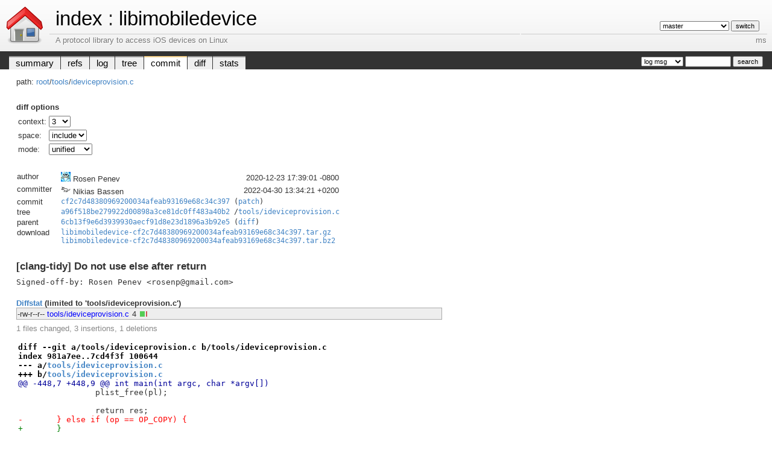

--- FILE ---
content_type: text/html; charset=UTF-8
request_url: https://cgit.sukimashita.com/libimobiledevice.git/commit/tools/ideviceprovision.c?id=cf2c7d48380969200034afeab93169e68c34c397
body_size: 9491
content:
<!DOCTYPE html>
<html lang='en'>
<head>
<title>libimobiledevice - A protocol library to access iOS devices on Linux</title>
<meta name='generator' content='cgit v1.1-32-gdbae'/>
<meta name='robots' content='index, nofollow'/>
<link rel='stylesheet' type='text/css' href='/default/cgit.css'/>
<link rel='shortcut icon' href='/default/favicon.ico'/>
<link rel='alternate' title='Atom feed' href='https://cgit.sukimashita.com/libimobiledevice.git/atom/tools/ideviceprovision.c?h=master' type='application/atom+xml'/>
<link rel='vcs-git' href='https://git.sukimashita.com/libimobiledevice.git' title='libimobiledevice Git repository'/>
<script type="text/javascript">
  var _gaq = _gaq || [];
  _gaq.push(['_setAccount', 'UA-4831747-9']);
  _gaq.push(['_trackPageview']);

  (function() {
    var ga = document.createElement('script'); ga.type = 'text/javascript'; ga.async = true;
    ga.src = ('https:' == document.location.protocol ? 'https://ssl' : 'http://www') + '.google-analytics.com/ga.js';
    var s = document.getElementsByTagName('script')[0]; s.parentNode.insertBefore(ga, s);
  })();
</script>
</head>
<body>
<div id='cgit'><table id='header'>
<tr>
<td class='logo' rowspan='2'><a href='/'><img src='/default/go-home.png' alt='cgit logo'/></a></td>
<td class='main'><a href='/'>index</a> : <a title='libimobiledevice' href='/libimobiledevice.git/'>libimobiledevice</a></td><td class='form'><form method='get'>
<input type='hidden' name='id' value='cf2c7d48380969200034afeab93169e68c34c397'/><select name='h' onchange='this.form.submit();'>
<option value='master' selected='selected'>master</option>
<option value='stable-1-0-0'>stable-1-0-0</option>
<option value='webinspectorproxy'>webinspectorproxy</option>
<option value='work'>work</option>
</select> <input type='submit' value='switch'/></form></td></tr>
<tr><td class='sub'>A protocol library to access iOS devices on Linux</td><td class='sub right'>ms</td></tr></table>
<table class='tabs'><tr><td>
<a href='/libimobiledevice.git/'>summary</a><a href='/libimobiledevice.git/refs/?id=cf2c7d48380969200034afeab93169e68c34c397'>refs</a><a href='/libimobiledevice.git/log/tools/ideviceprovision.c'>log</a><a href='/libimobiledevice.git/tree/tools/ideviceprovision.c?id=cf2c7d48380969200034afeab93169e68c34c397'>tree</a><a class='active' href='/libimobiledevice.git/commit/tools/ideviceprovision.c?id=cf2c7d48380969200034afeab93169e68c34c397'>commit</a><a href='/libimobiledevice.git/diff/tools/ideviceprovision.c?id=cf2c7d48380969200034afeab93169e68c34c397'>diff</a><a href='/libimobiledevice.git/stats/tools/ideviceprovision.c'>stats</a></td><td class='form'><form class='right' method='get' action='/libimobiledevice.git/log/tools/ideviceprovision.c'>
<input type='hidden' name='id' value='cf2c7d48380969200034afeab93169e68c34c397'/><select name='qt'>
<option value='grep'>log msg</option>
<option value='author'>author</option>
<option value='committer'>committer</option>
<option value='range'>range</option>
</select>
<input class='txt' type='search' size='10' name='q' value=''/>
<input type='submit' value='search'/>
</form>
</td></tr></table>
<div class='path'>path: <a href='/libimobiledevice.git/commit/?id=cf2c7d48380969200034afeab93169e68c34c397'>root</a>/<a href='/libimobiledevice.git/commit/tools?id=cf2c7d48380969200034afeab93169e68c34c397'>tools</a>/<a href='/libimobiledevice.git/commit/tools/ideviceprovision.c?id=cf2c7d48380969200034afeab93169e68c34c397'>ideviceprovision.c</a></div><div class='content'><div class='cgit-panel'><b>diff options</b><form method='get'><input type='hidden' name='id' value='cf2c7d48380969200034afeab93169e68c34c397'/><table><tr><td colspan='2'/></tr><tr><td class='label'>context:</td><td class='ctrl'><select name='context' onchange='this.form.submit();'><option value='1'>1</option><option value='2'>2</option><option value='3' selected='selected'>3</option><option value='4'>4</option><option value='5'>5</option><option value='6'>6</option><option value='7'>7</option><option value='8'>8</option><option value='9'>9</option><option value='10'>10</option><option value='15'>15</option><option value='20'>20</option><option value='25'>25</option><option value='30'>30</option><option value='35'>35</option><option value='40'>40</option></select></td></tr><tr><td class='label'>space:</td><td class='ctrl'><select name='ignorews' onchange='this.form.submit();'><option value='0' selected='selected'>include</option><option value='1'>ignore</option></select></td></tr><tr><td class='label'>mode:</td><td class='ctrl'><select name='dt' onchange='this.form.submit();'><option value='0' selected='selected'>unified</option><option value='1'>ssdiff</option><option value='2'>stat only</option></select></td></tr><tr><td/><td class='ctrl'><noscript><input type='submit' value='reload'/></noscript></td></tr></table></form></div><table summary='commit info' class='commit-info'>
<tr><th>author</th><td><img src="//www.gravatar.com/avatar/2fa3d93f88c8387b136d0a7d21dc4f6b?s=16&amp;d=mm" width="16" height="16" class="gravatar" alt="Gravatar" /> Rosen Penev</td><td class='right'>2020-12-23 17:39:01 -0800</td></tr>
<tr><th>committer</th><td><img src="//www.gravatar.com/avatar/6f78a8b16ddb5ec49076a129c81e408e?s=16&amp;d=mm" width="16" height="16" class="gravatar" alt="Gravatar" /> Nikias Bassen</td><td class='right'>2022-04-30 13:34:21 +0200</td></tr>
<tr><th>commit</th><td colspan='2' class='sha1'><a href='/libimobiledevice.git/commit/tools/ideviceprovision.c?id=cf2c7d48380969200034afeab93169e68c34c397'>cf2c7d48380969200034afeab93169e68c34c397</a> (<a href='/libimobiledevice.git/patch/tools/ideviceprovision.c?id=cf2c7d48380969200034afeab93169e68c34c397'>patch</a>)</td></tr>
<tr><th>tree</th><td colspan='2' class='sha1'><a href='/libimobiledevice.git/tree/?id=cf2c7d48380969200034afeab93169e68c34c397'>a96f518be279922d00898a3ce81dc0ff483a40b2</a> /<a href='/libimobiledevice.git/tree/tools/ideviceprovision.c?id=cf2c7d48380969200034afeab93169e68c34c397'>tools/ideviceprovision.c</a></td></tr>
<tr><th>parent</th><td colspan='2' class='sha1'><a href='/libimobiledevice.git/commit/tools/ideviceprovision.c?id=6cb13f9e6d3939930aecf91d8e23d1896a3b92e5'>6cb13f9e6d3939930aecf91d8e23d1896a3b92e5</a> (<a href='/libimobiledevice.git/diff/tools/ideviceprovision.c?id=cf2c7d48380969200034afeab93169e68c34c397&amp;id2=6cb13f9e6d3939930aecf91d8e23d1896a3b92e5'>diff</a>)</td></tr><tr><th>download</th><td colspan='2' class='sha1'><a href='/libimobiledevice.git/snapshot/libimobiledevice-cf2c7d48380969200034afeab93169e68c34c397.tar.gz'>libimobiledevice-cf2c7d48380969200034afeab93169e68c34c397.tar.gz</a><br/><a href='/libimobiledevice.git/snapshot/libimobiledevice-cf2c7d48380969200034afeab93169e68c34c397.tar.bz2'>libimobiledevice-cf2c7d48380969200034afeab93169e68c34c397.tar.bz2</a><br/></td></tr></table>
<div class='commit-subject'>[clang-tidy] Do not use else after return</div><div class='commit-msg'>Signed-off-by: Rosen Penev &lt;rosenp@gmail.com&gt;
</div><div class='diffstat-header'><a href='/libimobiledevice.git/diff/?id=cf2c7d48380969200034afeab93169e68c34c397'>Diffstat</a> (limited to 'tools/ideviceprovision.c')</div><table summary='diffstat' class='diffstat'><tr><td class='mode'>-rw-r--r--</td><td class='upd'><a href='/libimobiledevice.git/diff/tools/ideviceprovision.c?id=cf2c7d48380969200034afeab93169e68c34c397'>tools/ideviceprovision.c</a></td><td class='right'>4</td><td class='graph'><table summary='file diffstat' width='4%'><tr><td class='add' style='width: 75.0%;'/><td class='rem' style='width: 25.0%;'/><td class='none' style='width: 0.0%;'/></tr></table></td></tr>
</table><div class='diffstat-summary'>1 files changed, 3 insertions, 1 deletions</div><table summary='diff' class='diff'><tr><td><div class='head'>diff --git a/tools/ideviceprovision.c b/tools/ideviceprovision.c<br/>index 981a7ee..7cd4f3f 100644<br/>--- a/<a href='/libimobiledevice.git/tree/tools/ideviceprovision.c?id=6cb13f9e6d3939930aecf91d8e23d1896a3b92e5'>tools/ideviceprovision.c</a><br/>+++ b/<a href='/libimobiledevice.git/tree/tools/ideviceprovision.c?id=cf2c7d48380969200034afeab93169e68c34c397'>tools/ideviceprovision.c</a></div><div class='hunk'>@@ -448,7 +448,9 @@ int main(int argc, char *argv[])</div><div class='ctx'> 		plist_free(pl);</div><div class='ctx'> </div><div class='ctx'> 		return res;</div><div class='del'>-	} else if (op == OP_COPY) {</div><div class='add'>+	}</div><div class='add'>+</div><div class='add'>+	if (op == OP_COPY) {</div><div class='ctx'> 		struct stat st;</div><div class='ctx'> 		const char *checkdir = (param2) ? param2 : param;</div><div class='ctx'> 		if ((stat(checkdir, &amp;st) &lt; 0) || !S_ISDIR(st.st_mode)) {</div></td></tr></table></div> <!-- class=content -->
<div class="footer">&copy; 2009-2020 <a href="https://blog.sukimashita.com">sukimashita.com</a> - Generated by <a href="https://git.zx2c4.com/cgit/about/">cgit</a> - Icons from <a href="http://tango-project.org/">Tango</a> - Uses <a href="https://www.google.com/analytics/">Google Analytics</a></div>
<div class="ads">
<script type="text/javascript"><!--
google_ad_client = "ca-pub-1145067038671994";
google_ad_slot = "3369896853";
google_ad_width = 728;
google_ad_height = 90;
//-->
</script>
<script type="text/javascript" src="//pagead2.googlesyndication.com/pagead/show_ads.js"></script>
</div>
</div> <!-- id=cgit -->
</body>
</html>


--- FILE ---
content_type: text/html; charset=utf-8
request_url: https://www.google.com/recaptcha/api2/aframe
body_size: 269
content:
<!DOCTYPE HTML><html><head><meta http-equiv="content-type" content="text/html; charset=UTF-8"></head><body><script nonce="u4jPK_yu5GqMx6GWoLzoRw">/** Anti-fraud and anti-abuse applications only. See google.com/recaptcha */ try{var clients={'sodar':'https://pagead2.googlesyndication.com/pagead/sodar?'};window.addEventListener("message",function(a){try{if(a.source===window.parent){var b=JSON.parse(a.data);var c=clients[b['id']];if(c){var d=document.createElement('img');d.src=c+b['params']+'&rc='+(localStorage.getItem("rc::a")?sessionStorage.getItem("rc::b"):"");window.document.body.appendChild(d);sessionStorage.setItem("rc::e",parseInt(sessionStorage.getItem("rc::e")||0)+1);localStorage.setItem("rc::h",'1769135545839');}}}catch(b){}});window.parent.postMessage("_grecaptcha_ready", "*");}catch(b){}</script></body></html>

--- FILE ---
content_type: text/css
request_url: https://cgit.sukimashita.com/default/cgit.css
body_size: 9445
content:
body, table, form {
	padding: 0em;
	margin: 0em;
}

body {
	font-family: sans-serif;
	font-size: 10pt;
	color: #333;
	background: white;
	padding: 0px;
}

.path {
	padding:1em 0 0 2em;
}

a {
	color: #4183c4;
	text-decoration: none;
}

a:hover {
	text-decoration: underline;
}

table {
	/* border-collapse: collapse; */
}

table#header {
	width: 100%;
	padding:0.5em;
	background:url(header_bg.png) left top repeat-x;
}

table#header td.logo {
	width: 70px;
}

table#header td.main {
	font-size: 250%;
	padding-left: 10px;
	white-space: nowrap;
	text-shadow:1px 1px #fff;
}

table#header td.main a {
	color: #000;
	text-shadow:1px 1px #fff;
}

table#header td.form {
	text-align: right;
	vertical-align: bottom;
	padding-right: 1em;
	padding-bottom: 2px;
	white-space: nowrap;
}

table#header td.form form,
table#header td.form input,
table#header td.form select {
	font-size: 90%;
}

table#header td.sub {
	color: #777;
	border-top: solid 1px #ccc;
	padding-left: 10px;
	text-shadow:1px 1px #fff;
}

table.tabs {
	/* border-bottom: solid 2px #ccc; */
	background-color:#333;
	/* border-collapse: collapse; */
	margin-top: 0em;
	margin-bottom: 0px;
	width: 100%;
	height:30px;
}

table.tabs td {
	padding: 0px 1em;
	vertical-align: bottom;
}

table.tabs td a {
	padding: 2px 0.75em 2px 0.75em;
	margin-right:1px;
	color: #000;
	font-size: 110%;
	background-color: #efefef;
	border-top:2px solid #999;
}

table.tabs td a.active {
	color: #000;
	background-color: #fff;
	border-top:2px solid #f6d28d;
}

table.tabs td.form {
	text-align: right;
}

table.tabs td.form form {
	padding-bottom: 2px;
	font-size: 90%;
	white-space: nowrap;
}

table.tabs td.form input,
table.tabs td.form select {
	font-size: 90%;
}

div.content {
	margin: 0px;
	padding: 2em;
	/* border-top: solid 3px #ccc; */
	border-bottom: solid 3px #ccc;
}


table.list {
	width: 100%;
	border: none;
	border-collapse: collapse;
}

table.list tr {
	background: white;
}

table.list tr.logheader {
	background: #eee;
}

table.list tr:hover {
	background: #eee;
}

table.list tr.nohover:hover {
	background: white;
}

table.list th {
	font-weight: bold;
	/* color: #888;
	border-top: dashed 1px #888;
	border-bottom: dashed 1px #888;
	*/
	padding: 0.1em 0.5em 0.05em 0.5em;
	vertical-align: baseline;
}

table.list td {
	border: none;
	padding: 0.1em 0.5em 0.1em 0.5em;
}

table.list td.logsubject {
	font-family: monospace;
	font-weight: bold;
}

table.list td.logmsg {
	font-family: monospace;
	white-space: pre;
	padding: 1em 0em 2em 0em;
}

table.list td a {
	color: black;
}

table.list td a:hover {
	color: #4183c4;
}

table.list td img.gravatar {
	vertical-align:top;
}

img {
	border: none;
}

input#switch-btn {
	margin: 2px 0px 0px 0px;
}

td#sidebar input.txt {
	width: 100%;
	margin: 2px 0px 0px 0px;
}

table#grid {
	margin: 0px;
}

td#content {
	vertical-align: top;
	padding: 1em 2em 1em 1em;
	border: none;
}

div#summary {
	vertical-align: top;
	margin-bottom: 1em;
}

table#downloads {
	float: right;
	border-collapse: collapse;
	border: solid 1px #777;
	margin-left: 0.5em;
	margin-bottom: 0.5em;
}

table#downloads th {
	background-color: #ccc;
}

div#blob {
	border: solid 1px black;
}

div.error {
	color: red;
	font-weight: bold;
	margin: 1em 2em;
}

a.ls-blob, a.ls-dir, a.ls-mod {
	font-family: monospace;
}

a.ls-mod {
	background:url(go-jump.png) left 50% no-repeat;
	padding-left:20px;
}

a.ls-blob {
	background:url(text-x-generic.png) left 50% no-repeat;
	padding-left:20px;
}

a.ls-dir {
	background:url(folder.png) left 50% no-repeat;
	padding-left:20px;
}

a.ls-blob.sh {
	background:url(text-x-script.png) left 50% no-repeat;
}

a.ls-blob.html {
	background:url(text-html.png) left 50% no-repeat;
}

a.ls-blob.jpg, a.ls-blob.png, a.ls-blob.gif {
	background:url(image-x-generic.png) left 50% no-repeat;
}

a.ls-blob.po {
	background:url(preferences-desktop-locale.png) left 50% no-repeat;
}

td.ls-size {
	text-align: right;
	font-family: monospace;
	width: 10em;
}

td.ls-mode {
	font-family: monospace;
	width: 10em;
}

table.blob {
	margin-top: 0.5em;
	/* border-top: solid 1px black; */
	border-collapse:collapse;
}

table.blob td.lines {
	color: #000;
	margin: 0;
	padding: 10px;
	vertical-align: top;
	width:100%;
	background:#fafafa url(pixel-1x40-ccc.gif) 650px top repeat-y;
}

table.blob td.linenumbers {
	margin: 0;
	padding: 10px 5px 10px 5px;
	vertical-align: top;
	border-right: 1px solid gray;
	background-color: #eee;
}

table.blob pre {
	padding: 0; margin: 0;
}

table.blob a.no {
	color: gray;
	text-align: right;
	text-decoration: none;
}

table.blob a.no a:hover {
	color: black;
}

table.bin-blob {
	margin-top: 0.5em;
	/* border: solid 1px black; */
}

table.bin-blob th {
	font-family: monospace;
	white-space: pre;
	border: solid 1px #777;
	padding: 0.5em 1em;
}

table.bin-blob td {
	font-family: monospace;
	white-space: pre;
	border-left: solid 1px #777;
	padding: 0em 1em;
}

table.nowrap td {
	white-space: nowrap;
}

table.commit-info {
	border-collapse: collapse;
	margin-top: 1.5em;
}

table.commit-info th {
	text-align: left;
	font-weight: normal;
	padding: 0.1em 1em 0.1em 0.1em;
	vertical-align: top;
}

table.commit-info td {
	font-weight: normal;
	padding: 0.1em 1em 0.1em 0.1em;
}

div.commit-subject {
	font-weight: bold;
	font-size: 125%;
	margin: 1.5em 0em 0.5em 0em;
	padding: 0em;
}

div.commit-msg {
	white-space: pre;
	font-family: monospace;
}

div.diffstat-header {
	font-weight: bold;
	padding-top: 1.5em;
}

table.diffstat {
	border-collapse: collapse;
	border: solid 1px #aaa;
	background-color: #eee;
}

table.diffstat th {
	font-weight: normal;
	text-align: left;
	text-decoration: underline;
	padding: 0.1em 1em 0.1em 0.1em;
	font-size: 100%;
}

table.diffstat td {
	padding: 0.2em 0.2em 0.1em 0.1em;
	font-size: 100%;
	border: none;
}

table.diffstat td.mode {
	white-space: nowrap;
}

table.diffstat td span.modechange {
	padding-left: 1em;
	color: red;
}

table.diffstat td.add a {
	color: green;
}

table.diffstat td.del a {
	color: red;
}

table.diffstat td.upd a {
	color: blue;
}

table.diffstat td.graph {
	width: 500px;
	vertical-align: middle;
}

table.diffstat td.graph table {
	border: none;
}

table.diffstat td.graph td {
	padding: 0px;
	border: 0px;
	height: 7pt;
}

table.diffstat td.graph td.add {
	background-color: #5c5;
}

table.diffstat td.graph td.rem {
	background-color: #c55;
}

div.diffstat-summary {
	color: #888;
	padding-top: 0.5em;
}

table.diff {
	width: 100%;
}

table.diff td {
	font-family: monospace;
	white-space: pre;
}

table.diff td div.head {
	font-weight: bold;
	margin-top: 1em;
	color: black;
}

table.diff td div.hunk {
	color: #009;
}

table.diff td div.add {
	color: green;
}

table.diff td div.del {
	color: red;
}

.sha1 {
	font-family: monospace;
	font-size: 90%;
}

.left {
	text-align: left;
}

.right {
	text-align: right;
}

table.list td.reposection {
	font-size:1.2em;
	color: #888;
	padding:1em 0 0.5em 0.4em;
	height:2em;
	text-shadow:1px 1px #fff;
}

a.button {
	/* font-size: 80%; */
	color:#990000 !important;
	padding: 0em 0.5em 0 0;
}

a.primary {
	font-size: 100%;
}

a.secondary {
	font-size: 90%;
}

td.toplevel-repo {

}

table.list td.sublevel-repo {
	/* padding-left: 1.5em; */
}

table.list td.sublevel-repo a {
	background:url(package-x-generic.png) left center no-repeat;
	padding-left:20px;
}

div.pager {
	text-align: center;
	margin: 1em 0em 0em 0em;
}

div.pager a {
	color: #777;
	margin: 0em 0.5em;
}

span.age-mins {
	font-weight: bold;
	color: #080;
}

span.age-hours {
	color: #080;
}

span.age-days {
	color: #040;
}

span.age-weeks {
	color: #444;
}

span.age-months {
	color: #888;
}

span.age-years {
	color: #bbb;
}
div.footer {
	margin-top: 0.5em;
	text-align: center;
	font-size: 80%;
	color: #ccc;
}

div.footer a {
	color:#aaa;
}

a.branch-deco {
	margin: 0px 0.5em;
	padding: 0px 0.25em;
	background-color: #88ff88;
	border: solid 1px #007700;
}
a.tag-deco {
	margin: 0px 0.5em;
	padding: 0px 0.25em;
	background-color: #ffff88;
	border: solid 1px #777700;
}
a.remote-deco {
	margin: 0px 0.5em;
	padding: 0px 0.25em;
	background-color: #ccccff;
	border: solid 1px #000077;
}
a.deco {
	margin: 0px 0.5em;
	padding: 0px 0.25em;
	background-color: #ff8888;
	border: solid 1px #770000;
}

div.commit-subject a {
	margin-left: 1em;
	font-size: 75%;
}

table.stats {
	border: solid 1px black;
	border-collapse: collapse;
}

table.stats th {
	text-align: left;
	padding: 1px 0.5em;
	background-color: #eee;
	border: solid 1px black;
}

table.stats td {
	text-align: right;
	padding: 1px 0.5em;
	border: solid 1px black;
}

table.stats td.total {
	font-weight: bold;
	text-align: left;
}

table.stats td.sum {
	color: #c00;
	font-weight: bold;
/*	background-color: #eee; */
}

table.stats td.left {
	text-align: left;
}

table.vgraph {
	border-collapse: separate;
	border: solid 1px black;
	height: 200px;
}

table.vgraph th {
	background-color: #eee;
	font-weight: bold;
	border: solid 1px white;
	padding: 1px 0.5em;
}

table.vgraph td {
	vertical-align: bottom;
	padding: 0px 10px;
}

table.vgraph div.bar {
	background-color: #eee;
}

table.hgraph {
	border: solid 1px black;
	width: 800px;
}

table.hgraph th {
	background-color: #eee;
	font-weight: bold;
	border: solid 1px black;
	padding: 1px 0.5em;
}

table.hgraph td {
	vertical-align: center;
	padding: 2px 2px;
}

table.hgraph div.bar {
	background-color: #eee;
	height: 1em;
}

.ads {
	text-align:center;
	padding-top:15px;
	padding-bottom:15px;
}
